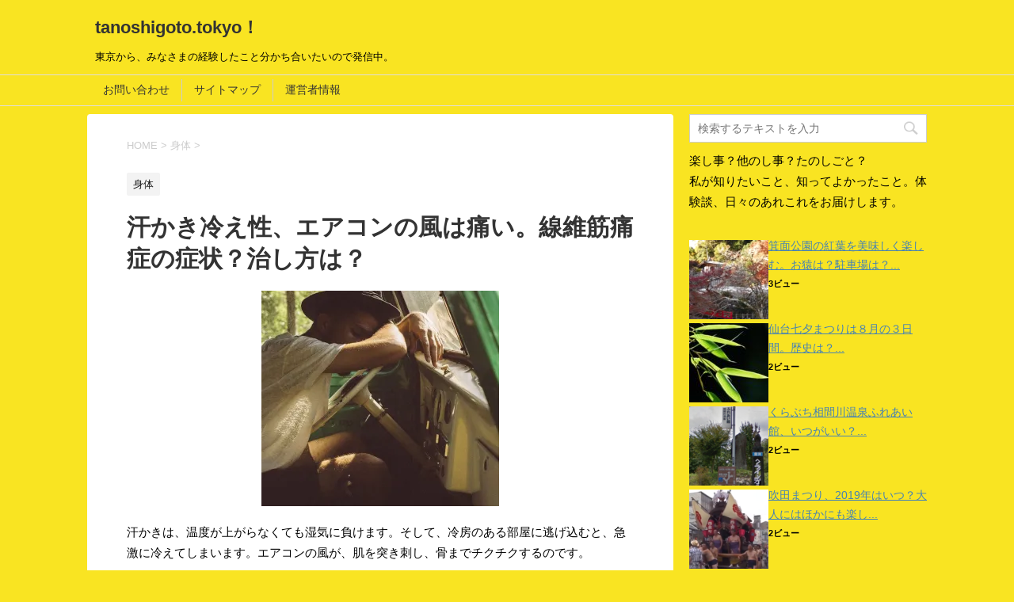

--- FILE ---
content_type: text/html; charset=UTF-8
request_url: http://tanoshigoto.tokyo/1363.html
body_size: 16723
content:
<!DOCTYPE html>
<!--[if lt IE 7]>
<html class="ie6" lang="ja"> <![endif]-->
<!--[if IE 7]>
<html class="i7" lang="ja"> <![endif]-->
<!--[if IE 8]>
<html class="ie" lang="ja"> <![endif]-->
<!--[if gt IE 8]><!-->
<html lang="ja">
	<!--<![endif]-->
	<head prefix="og: http://ogp.me/ns# fb: http://ogp.me/ns/fb# article: http://ogp.me/ns/article#">



<script async src="//pagead2.googlesyndication.com/pagead/js/adsbygoogle.js"></script>
<script>
  (adsbygoogle = window.adsbygoogle || []).push({
    google_ad_client: "ca-pub-7574545555099739",
    enable_page_level_ads: true
  });
</script>



		<meta charset="UTF-8" >
		<meta name="viewport" content="width=device-width,initial-scale=1.0,user-scalable=yes">
		<meta name="format-detection" content="telephone=no" >
		
		
		<link rel="alternate" type="application/rss+xml" title="tanoshigoto.tokyo！ RSS Feed" href="http://tanoshigoto.tokyo/feed" />
		<link rel="pingback" href="http://tanoshigoto.tokyo/xmlrpc.php" >
		<!--[if lt IE 9]>
		<script src="http://css3-mediaqueries-js.googlecode.com/svn/trunk/css3-mediaqueries.js"></script>
		<script src="http://tanoshigoto.tokyo/wp-content/themes/stinger8/js/html5shiv.js"></script>
		<![endif]-->
				<title>汗かき冷え性、エアコンの風は痛い。線維筋痛症の症状？治し方は？ | tanoshigoto.tokyo！</title>

<!-- All in One SEO Pack 2.3.12 by Michael Torbert of Semper Fi Web Design[1236,1301] -->
<meta name="description"  content="汗かきは、温度が上がらなくても湿気に負けます。そして、冷房のある部屋に逃げ込むと、急激に冷えてしまいます。エアコンの風が、肌を突き刺し、骨までチクチクするのです。 汗かきで冷え性、エアコンの風は痛い ピリピリ、シクシク、ツキツキどう表現していいのか分かりませんでした。それほど、痛いし煩わしいのです。業務が変" />

<meta name="keywords"  content="エアコンの風,痛い" />

<link rel="canonical" href="http://tanoshigoto.tokyo/1363.html" />
<!-- /all in one seo pack -->
<link rel='dns-prefetch' href='//s0.wp.com' />
<link rel='dns-prefetch' href='//ajax.googleapis.com' />
<link rel='dns-prefetch' href='//s.w.org' />
		<script type="text/javascript">
			window._wpemojiSettings = {"baseUrl":"https:\/\/s.w.org\/images\/core\/emoji\/2.3\/72x72\/","ext":".png","svgUrl":"https:\/\/s.w.org\/images\/core\/emoji\/2.3\/svg\/","svgExt":".svg","source":{"concatemoji":"http:\/\/tanoshigoto.tokyo\/wp-includes\/js\/wp-emoji-release.min.js?ver=4.8.25"}};
			!function(t,a,e){var r,i,n,o=a.createElement("canvas"),l=o.getContext&&o.getContext("2d");function c(t){var e=a.createElement("script");e.src=t,e.defer=e.type="text/javascript",a.getElementsByTagName("head")[0].appendChild(e)}for(n=Array("flag","emoji4"),e.supports={everything:!0,everythingExceptFlag:!0},i=0;i<n.length;i++)e.supports[n[i]]=function(t){var e,a=String.fromCharCode;if(!l||!l.fillText)return!1;switch(l.clearRect(0,0,o.width,o.height),l.textBaseline="top",l.font="600 32px Arial",t){case"flag":return(l.fillText(a(55356,56826,55356,56819),0,0),e=o.toDataURL(),l.clearRect(0,0,o.width,o.height),l.fillText(a(55356,56826,8203,55356,56819),0,0),e===o.toDataURL())?!1:(l.clearRect(0,0,o.width,o.height),l.fillText(a(55356,57332,56128,56423,56128,56418,56128,56421,56128,56430,56128,56423,56128,56447),0,0),e=o.toDataURL(),l.clearRect(0,0,o.width,o.height),l.fillText(a(55356,57332,8203,56128,56423,8203,56128,56418,8203,56128,56421,8203,56128,56430,8203,56128,56423,8203,56128,56447),0,0),e!==o.toDataURL());case"emoji4":return l.fillText(a(55358,56794,8205,9794,65039),0,0),e=o.toDataURL(),l.clearRect(0,0,o.width,o.height),l.fillText(a(55358,56794,8203,9794,65039),0,0),e!==o.toDataURL()}return!1}(n[i]),e.supports.everything=e.supports.everything&&e.supports[n[i]],"flag"!==n[i]&&(e.supports.everythingExceptFlag=e.supports.everythingExceptFlag&&e.supports[n[i]]);e.supports.everythingExceptFlag=e.supports.everythingExceptFlag&&!e.supports.flag,e.DOMReady=!1,e.readyCallback=function(){e.DOMReady=!0},e.supports.everything||(r=function(){e.readyCallback()},a.addEventListener?(a.addEventListener("DOMContentLoaded",r,!1),t.addEventListener("load",r,!1)):(t.attachEvent("onload",r),a.attachEvent("onreadystatechange",function(){"complete"===a.readyState&&e.readyCallback()})),(r=e.source||{}).concatemoji?c(r.concatemoji):r.wpemoji&&r.twemoji&&(c(r.twemoji),c(r.wpemoji)))}(window,document,window._wpemojiSettings);
		</script>
		<style type="text/css">
img.wp-smiley,
img.emoji {
	display: inline !important;
	border: none !important;
	box-shadow: none !important;
	height: 1em !important;
	width: 1em !important;
	margin: 0 .07em !important;
	vertical-align: -0.1em !important;
	background: none !important;
	padding: 0 !important;
}
</style>
<link rel='stylesheet' id='contact-form-7-css'  href='http://tanoshigoto.tokyo/wp-content/plugins/contact-form-7/includes/css/styles.css?ver=4.7' type='text/css' media='all' />
<link rel='stylesheet' id='wordpress-popular-posts-css-css'  href='http://tanoshigoto.tokyo/wp-content/plugins/wordpress-popular-posts/public/css/wpp.css?ver=4.0.0' type='text/css' media='all' />
<link rel='stylesheet' id='quads-styles-css'  href='http://tanoshigoto.tokyo/wp-content/plugins/quick-adsense-reloaded/assets/css/quads.css?ver=1.5.1' type='text/css' media='all' />
<link rel='stylesheet' id='normalize-css'  href='http://tanoshigoto.tokyo/wp-content/themes/stinger8/css/normalize.css?ver=1.5.9' type='text/css' media='all' />
<link rel='stylesheet' id='font-awesome-css'  href='http://tanoshigoto.tokyo/wp-content/themes/stinger8/css/fontawesome/css/font-awesome.min.css?ver=4.5.0' type='text/css' media='all' />
<link rel='stylesheet' id='style-css'  href='http://tanoshigoto.tokyo/wp-content/themes/stinger8/style.css?ver=4.8.25' type='text/css' media='all' />
<link rel='stylesheet' id='social-logos-css'  href='http://tanoshigoto.tokyo/wp-content/plugins/jetpack/_inc/social-logos/social-logos.min.css?ver=1' type='text/css' media='all' />
<link rel='stylesheet' id='jetpack_css-css'  href='http://tanoshigoto.tokyo/wp-content/plugins/jetpack/css/jetpack.css?ver=4.7.4' type='text/css' media='all' />
<script type='text/javascript' src='//ajax.googleapis.com/ajax/libs/jquery/1.11.3/jquery.min.js?ver=1.11.3'></script>
<script type='text/javascript'>
/* <![CDATA[ */
var related_posts_js_options = {"post_heading":"h4"};
/* ]]> */
</script>
<script type='text/javascript' src='http://tanoshigoto.tokyo/wp-content/plugins/jetpack/modules/related-posts/related-posts.js?ver=20150408'></script>
<script type='text/javascript'>
/* <![CDATA[ */
var wpp_params = {"sampling_active":"","sampling_rate":"100","ajax_url":"http:\/\/tanoshigoto.tokyo\/wp-admin\/admin-ajax.php","action":"update_views_ajax","ID":"1363","token":"eefeadde89"};
/* ]]> */
</script>
<script type='text/javascript' src='http://tanoshigoto.tokyo/wp-content/plugins/wordpress-popular-posts/public/js/tracking.js?ver=4.0.0'></script>
<link rel='https://api.w.org/' href='http://tanoshigoto.tokyo/wp-json/' />
<link rel='shortlink' href='http://wp.me/p8uXVh-lZ' />
<link rel="alternate" type="application/json+oembed" href="http://tanoshigoto.tokyo/wp-json/oembed/1.0/embed?url=http%3A%2F%2Ftanoshigoto.tokyo%2F1363.html" />
<link rel="alternate" type="text/xml+oembed" href="http://tanoshigoto.tokyo/wp-json/oembed/1.0/embed?url=http%3A%2F%2Ftanoshigoto.tokyo%2F1363.html&#038;format=xml" />

<link rel='dns-prefetch' href='//v0.wordpress.com'>
<link rel='dns-prefetch' href='//i0.wp.com'>
<link rel='dns-prefetch' href='//i1.wp.com'>
<link rel='dns-prefetch' href='//i2.wp.com'>
<style type='text/css'>img#wpstats{display:none}</style><style type="text/css" id="custom-background-css">
body.custom-background { background-color: #f9e422; }
</style>

<!-- Jetpack Open Graph Tags -->
<meta property="og:type" content="article" />
<meta property="og:title" content="汗かき冷え性、エアコンの風は痛い。線維筋痛症の症状？治し方は？" />
<meta property="og:url" content="http://tanoshigoto.tokyo/1363.html" />
<meta property="og:description" content="汗かきは、温度が上がらなくても湿気に負けます。そして、冷房のある部屋に逃げ込むと、急激に冷えてしまいます。エア&hellip;" />
<meta property="article:published_time" content="2017-08-22T19:04:37+00:00" />
<meta property="article:modified_time" content="2018-08-31T13:02:20+00:00" />
<meta property="og:site_name" content="tanoshigoto.tokyo！" />
<meta property="og:image" content="https://i0.wp.com/tanoshigoto.tokyo/wp-content/uploads/2017/08/ceiling-fan-571309_640-e1503392479698.jpg?fit=443%2C409" />
<meta property="og:image:width" content="443" />
<meta property="og:image:height" content="409" />
<meta property="og:locale" content="ja_JP" />
<meta name="twitter:image" content="https://i0.wp.com/tanoshigoto.tokyo/wp-content/uploads/2017/08/ceiling-fan-571309_640-e1503392479698.jpg?fit=443%2C409&#038;w=640" />
<meta name="twitter:card" content="summary_large_image" />
<link rel="icon" href="https://i0.wp.com/tanoshigoto.tokyo/wp-content/uploads/2017/03/cropped-cropped-japan-343444_1920-e1490628847176-2-e1493892748188.jpg?fit=32%2C32" sizes="32x32" />
<link rel="icon" href="https://i0.wp.com/tanoshigoto.tokyo/wp-content/uploads/2017/03/cropped-cropped-japan-343444_1920-e1490628847176-2-e1493892748188.jpg?fit=192%2C192" sizes="192x192" />
<link rel="apple-touch-icon-precomposed" href="https://i0.wp.com/tanoshigoto.tokyo/wp-content/uploads/2017/03/cropped-cropped-japan-343444_1920-e1490628847176-2-e1493892748188.jpg?fit=180%2C180" />
<meta name="msapplication-TileImage" content="https://i0.wp.com/tanoshigoto.tokyo/wp-content/uploads/2017/03/cropped-cropped-japan-343444_1920-e1490628847176-2-e1493892748188.jpg?fit=270%2C270" />
			<style type="text/css" id="wp-custom-css">
				/*
ここに独自の CSS を追加することができます。

詳しくは上のヘルプアイコンをクリックしてください。
*/


			</style>
			</head>
	<body class="post-template-default single single-post postid-1363 single-format-standard custom-background" >
			<div id="st-ami">
				<div id="wrapper">
				<div id="wrapper-in">
					<header>
						<div id="headbox-bg">
							<div class="clearfix" id="headbox">
								<nav id="s-navi" class="pcnone">
	<dl class="acordion">
		<dt class="trigger">
			<p><span class="op"><i class="fa fa-bars"></i></span></p>
		</dt>

		<dd class="acordion_tree">
									<div class="clear"></div>

		</dd>
	</dl>
</nav>
									<div id="header-l">
									<!-- ロゴ又はブログ名 -->
									<p class="sitename">
										<a href="http://tanoshigoto.tokyo/">
											tanoshigoto.tokyo！										</a>
									</p>
									<!-- ロゴ又はブログ名ここまで -->
									<!-- キャプション -->
																			<p class="descr">
											東京から、みなさまの経験したこと分かち合いたいので発信中。										</p>
																		</div><!-- /#header-l -->

							</div><!-- /#headbox-bg -->
						</div><!-- /#headbox clearfix -->

						<div id="gazou-wide">
										<div id="st-menubox">
			<div id="st-menuwide">
				<nav class="menu"><ul>
<li class="page_item page-item-10"><a href="http://tanoshigoto.tokyo/otoiwawse.html">お問い合わせ</a></li>
<li class="page_item page-item-160"><a href="http://tanoshigoto.tokyo/user_sitemap_tanoshigoto.html">サイトマップ</a></li>
<li class="page_item page-item-19"><a href="http://tanoshigoto.tokyo/19-2.html">運営者情報</a></li>
</ul></nav>
			</div>
		</div>
	
							
						</div>
						<!-- /gazou -->

					</header>
					<div id="content-w">
<div id="content" class="clearfix">
	<div id="contentInner">

		<div class="st-main">

			<!-- ぱんくず -->
			<section id="breadcrumb">
			<ol itemscope itemtype="http://schema.org/BreadcrumbList">
					 <li itemprop="itemListElement" itemscope
      itemtype="http://schema.org/ListItem"><a href="http://tanoshigoto.tokyo" itemprop="item"><span itemprop="name">HOME</span></a> > <meta itemprop="position" content="1" /></li>
									<li itemprop="itemListElement" itemscope
      itemtype="http://schema.org/ListItem"><a href="http://tanoshigoto.tokyo/category/%e8%ba%ab%e4%bd%93" itemprop="item">
					<span itemprop="name">身体</span> </a> &gt;<meta itemprop="position" content="2" /></li> 
							</ol>
			</section>
			<!--/ ぱんくず -->

			<div id="post-1363" class="st-post post-1363 post type-post status-publish format-standard has-post-thumbnail hentry category-760 tag-403 tag-94">
				<article>
					<!--ループ開始 -->
										
										<p class="st-catgroup">
					<a href="http://tanoshigoto.tokyo/category/%e8%ba%ab%e4%bd%93" title="View all posts in 身体" rel="category tag"><span class="catname st-catid760">身体</span></a>					</p>
									

					<h1 class="entry-title">汗かき冷え性、エアコンの風は痛い。線維筋痛症の症状？治し方は？</h1>

					<div class="blogbox">
						<p><span class="kdate">
													</span></p>
					</div>

					<div class="mainbox">
							<div class="entry-content">
								<p><img data-attachment-id="1366" data-permalink="http://tanoshigoto.tokyo/1363.html/people-2572172_1280" data-orig-file="https://i1.wp.com/tanoshigoto.tokyo/wp-content/uploads/2017/08/people-2572172_1280-e1503352737188.jpg?fit=793%2C720" data-orig-size="793,720" data-comments-opened="0" data-image-meta="{&quot;aperture&quot;:&quot;0&quot;,&quot;credit&quot;:&quot;&quot;,&quot;camera&quot;:&quot;&quot;,&quot;caption&quot;:&quot;&quot;,&quot;created_timestamp&quot;:&quot;0&quot;,&quot;copyright&quot;:&quot;&quot;,&quot;focal_length&quot;:&quot;0&quot;,&quot;iso&quot;:&quot;0&quot;,&quot;shutter_speed&quot;:&quot;0&quot;,&quot;title&quot;:&quot;&quot;,&quot;orientation&quot;:&quot;0&quot;}" data-image-title="people-2572172_1280" data-image-description="" data-medium-file="https://i1.wp.com/tanoshigoto.tokyo/wp-content/uploads/2017/08/people-2572172_1280-e1503352737188.jpg?fit=300%2C272" data-large-file="https://i1.wp.com/tanoshigoto.tokyo/wp-content/uploads/2017/08/people-2572172_1280-e1503352737188.jpg?fit=700%2C394" class="aligncenter size-medium wp-image-1366" src="https://i2.wp.com/tanoshigoto.tokyo/wp-content/uploads/2017/08/people-2572172_1280-e1503352737188-300x272.jpg?resize=300%2C272" alt="" srcset="https://i1.wp.com/tanoshigoto.tokyo/wp-content/uploads/2017/08/people-2572172_1280-e1503352737188.jpg?resize=300%2C272 300w, https://i1.wp.com/tanoshigoto.tokyo/wp-content/uploads/2017/08/people-2572172_1280-e1503352737188.jpg?resize=768%2C697 768w, https://i1.wp.com/tanoshigoto.tokyo/wp-content/uploads/2017/08/people-2572172_1280-e1503352737188.jpg?w=793 793w" sizes="(max-width: 300px) 100vw, 300px" data-recalc-dims="1" /></p>
<p>汗かきは、温度が上がらなくても湿気に負けます。そして、冷房のある部屋に逃げ込むと、急激に冷えてしまいます。エアコンの風が、肌を突き刺し、骨までチクチクするのです。</p>

<!-- WP QUADS Content Ad Plugin v. 1.5.1 -->
<div class="quads-location quads-ad3" id="quads-ad3" style="float:none;margin:0px 0 0px 0;text-align:center;">
スポンサーリンク<br/>
<script async src="//pagead2.googlesyndication.com/pagead/js/adsbygoogle.js"></script>
<!-- tanoshigoto.tokyo_moreタグ直下 -->
<ins class="adsbygoogle"
     style="display:block"
     data-ad-client="ca-pub-7574545555099739"
     data-ad-slot="8224677806"
     data-ad-format="auto"></ins>
<script>
(adsbygoogle = window.adsbygoogle || []).push({});
</script>
</div>

<h2>汗かきで冷え性、エアコンの風は痛い</h2>
<p>ピリピリ、シクシク、ツキツキどう表現していいのか分かりませんでした。それほど、痛いし煩わしいのです。業務が変わり、私は他の方との配置を考え席が変わることになりました。それは、風の当たる席なのです。座るとわかります。時折、ポストイットが揺れるほどです。</p>
<p>私は汗かきで冷え性なので、エアコンの風は敵です。それこそ、防寒・防具が必要なのです。ひざ掛けは必須ですが、厚手のカーディガンも絶対死守です。風が身体に当たって、痛いのです。</p>
<p>以前も、風邪の当たる席だったことがあり、私が敏感なのかと我慢していたのです。ですが、手の甲が痛いのです。エアコンの風が当たっているのはわかっていたのですが、まさか、ヒリヒリとこんなに刺すように痛いなんて思ってもいませんでした。</p>
<p>痛くなってしまうと、さすっても手袋してもそう簡単に治りません。表面温度がみるみる下がり、骨まで痛いのです。肌荒れしなかったので、病院に行かなかったのです。会社の方にもお願いをして席を変えていただくことを考えたのですが、移動できる場所がない。泣きそうでした。</p>
<p>クリーム塗ったり、手袋したりしても、改善されず、とても冷たいのに、ヒリヒリと痛くて。右左の手の甲の温度が確実に異なり、これは耐えられないと、病院に行ってみたのですが、「風に当たらないで」「席替えしてもらって」でした。移動先が見つからない私には何の解決法にもなりませんでした。</p>
<p>汗かきで冷え性だけれど、エアコンの風からどうにげるか。会社のエアコンはフル運転。とうとう耐え切れず、私は恥を忍んでやりました。厚手のカーディガンを頭から被り、カーディガンの腕を顔の前で結びました。まさに、ニカーブ。布を頭からかぶり、目だけが出てている状態でした。気持ちは、ブルカにしたいほどでした。ブルカは、目までもレースで覆われていて、ナウシカのクシャナが被る鎧のように覆われているのです。</p>
<!-- WP QUADS Content Ad Plugin v. 1.5.1 -->
<div class="quads-location quads-ad1" id="quads-ad1" style="float:none;margin:0px 0 0px 0;text-align:center;">
スポンサーリンク<br/>
<script async src="//pagead2.googlesyndication.com/pagead/js/adsbygoogle.js"></script>
<!-- tanoshigoto.tokyo_記事中 -->
<ins class="adsbygoogle"
     style="display:block"
     data-ad-client="ca-pub-7574545555099739"
     data-ad-slot="6747944606"
     data-ad-format="auto"></ins>
<script>
(adsbygoogle = window.adsbygoogle || []).push({});
</script>
</div>

<p>友人に心からの叫びを聞いてもらったら、「それって線維筋痛症じゃない？」と言われ、最近よく聞く未病に近い症状らしいのです。人によっては全身びりびりする方もいらっしゃるそうで、手の甲や腕、頬だけでよかった、と思いました。</p>
<p>&nbsp;</p>
<h2>線維筋痛症の症状は？治し方は？</h2>
<p>線維筋痛症を疑ったのですが、私は異なりました。私の場合は、エアコンが当たるその日だけの痛みで、エアコンの風が当たらなければ、ならないのです。</p>
<p>線維筋痛症の方の症状として、1週間以上の継続や痛みががある場合は、いたるところ、痛いそうなのです。たとえば、左右どちらか手に出たら、脚にも症状が出る、など。人によっては、首や胸、背中や肩までピリピリシクシクくるそうなんです。もうこれは、イライラしますね。</p>
<p>診断基準としては、3か月症状が継続すると線維筋痛症と診断されるとのことでした。私は、エアコンの風次第なので、線維筋痛症ではない、と言われ安心しました。</p>
<p>線維筋痛症は、疲労困憊される方が多いようです。痛みや疲れで思うように動けないし、動くと痛い、だから、動けないそうなんです。</p>
<p>線維筋痛症の原因は多種多様で、私のような風が触れることで発症したり、温度や湿度の変化はもちろん、音などの刺激でも発症するとは、なかなか原因さえつかめません。</p>
<p>&nbsp;</p>
<h2>線維筋痛症はどう予防する？</h2>
<p>予防としては、身体のバランスが乱れているのは事実なので、漢方など味方にされる方も多いそうです。私は適度な運動などでストレス発散していたので、線維筋痛症の痛みのツボに落ちなかったのかもしれません。</p>
<p>発症しやすい年齢も、中高年の特に女性に多いとのこと。それは、体力も落ち、バランスが崩れてくる時、まさに線維筋痛症がぴったりはまるといえるのでしょう。</p>
<p>どう治すかは、はやはり日頃からストレスを貯めないということだそうです。自律神経の乱れやホルモンバランスの乱れ、更年期障害、不定愁訴が起因と診断されることが多いのです。</p>
<p>&nbsp;</p>
<h2>まとめ</h2>
<p>線維筋痛症は、まさに、夏にはつらいのです。ホメオスタシスのお陰で私たちは生存していますが、便利なこの世の中、エアコンなどに頼ってしまうことも事実です。適度な運動に、適度な水分補給を忘れないように。自律神経も乱れやすい昨今、気をつけましょう。</p>
<div class="sharedaddy sd-sharing-enabled"><div class="robots-nocontent sd-block sd-social sd-social-icon sd-sharing"><h3 class="sd-title">共有:</h3><div class="sd-content"><ul><li class="share-twitter"><a rel="nofollow" data-shared="sharing-twitter-1363" class="share-twitter sd-button share-icon no-text" href="http://tanoshigoto.tokyo/1363.html?share=twitter" target="_blank" title="クリックして Twitter で共有"><span></span><span class="sharing-screen-reader-text">クリックして Twitter で共有 (新しいウィンドウで開きます)</span></a></li><li class="share-facebook"><a rel="nofollow" data-shared="sharing-facebook-1363" class="share-facebook sd-button share-icon no-text" href="http://tanoshigoto.tokyo/1363.html?share=facebook" target="_blank" title="Facebook で共有するにはクリックしてください"><span></span><span class="sharing-screen-reader-text">Facebook で共有するにはクリックしてください (新しいウィンドウで開きます)</span></a></li><li class="share-google-plus-1"><a rel="nofollow" data-shared="sharing-google-1363" class="share-google-plus-1 sd-button share-icon no-text" href="http://tanoshigoto.tokyo/1363.html?share=google-plus-1" target="_blank" title="クリックして Google+ で共有"><span></span><span class="sharing-screen-reader-text">クリックして Google+ で共有 (新しいウィンドウで開きます)</span></a></li><li class="share-end"></li></ul></div></div></div>
<!-- WP QUADS Content Ad Plugin v. 1.5.1 -->
<div class="quads-location quads-ad2" id="quads-ad2" style="float:none;margin:0px 0 0px 0;text-align:center;">
スポンサーリンク<br/>
<script async src="//pagead2.googlesyndication.com/pagead/js/adsbygoogle.js"></script>
<!-- tanoshigoto.tokyo_記事下 -->
<ins class="adsbygoogle"
     style="display:block"
     data-ad-client="ca-pub-7574545555099739"
     data-ad-slot="9701411003"
     data-ad-format="auto"></ins>
<script>
(adsbygoogle = window.adsbygoogle || []).push({});
</script>
</div>

<div style="font-size:0px;height:0px;line-height:0px;margin:0;padding:0;clear:both"></div>
<div id='jp-relatedposts' class='jp-relatedposts' >
	<h3 class="jp-relatedposts-headline"><em>関連</em></h3>
</div>							</div>
						<div class="adbox">

				
	
							
	</div>
		
							
					</div><!-- .mainboxここまで -->
	
							<div class="sns">
	<ul class="clearfix">
		<!--ツイートボタン-->
		<li class="twitter"> 
		<a onclick="window.open('//twitter.com/intent/tweet?url=http%3A%2F%2Ftanoshigoto.tokyo%2F1363.html&text=%E6%B1%97%E3%81%8B%E3%81%8D%E5%86%B7%E3%81%88%E6%80%A7%E3%80%81%E3%82%A8%E3%82%A2%E3%82%B3%E3%83%B3%E3%81%AE%E9%A2%A8%E3%81%AF%E7%97%9B%E3%81%84%E3%80%82%E7%B7%9A%E7%B6%AD%E7%AD%8B%E7%97%9B%E7%97%87%E3%81%AE%E7%97%87%E7%8A%B6%EF%BC%9F%E6%B2%BB%E3%81%97%E6%96%B9%E3%81%AF%EF%BC%9F&tw_p=tweetbutton', '', 'width=500,height=450'); return false;"><i class="fa fa-twitter"></i><span class="snstext " >Twitter</span></a>
		</li>

		<!--Facebookボタン-->      
		<li class="facebook">
		<a href="//www.facebook.com/sharer.php?src=bm&u=http%3A%2F%2Ftanoshigoto.tokyo%2F1363.html&t=%E6%B1%97%E3%81%8B%E3%81%8D%E5%86%B7%E3%81%88%E6%80%A7%E3%80%81%E3%82%A8%E3%82%A2%E3%82%B3%E3%83%B3%E3%81%AE%E9%A2%A8%E3%81%AF%E7%97%9B%E3%81%84%E3%80%82%E7%B7%9A%E7%B6%AD%E7%AD%8B%E7%97%9B%E7%97%87%E3%81%AE%E7%97%87%E7%8A%B6%EF%BC%9F%E6%B2%BB%E3%81%97%E6%96%B9%E3%81%AF%EF%BC%9F" target="_blank"><i class="fa fa-facebook"></i><span class="snstext " >Facebook</span>
		</a>
		</li>

		<!--Google+1ボタン-->
		<li class="googleplus">
		<a href="https://plus.google.com/share?url=http%3A%2F%2Ftanoshigoto.tokyo%2F1363.html" target="_blank"><i class="fa fa-google-plus"></i><span class="snstext " >Google+</span></a>
		</li>

		<!--ポケットボタン-->      
		<li class="pocket">
		<a onclick="window.open('//getpocket.com/edit?url=http%3A%2F%2Ftanoshigoto.tokyo%2F1363.html&title=%E6%B1%97%E3%81%8B%E3%81%8D%E5%86%B7%E3%81%88%E6%80%A7%E3%80%81%E3%82%A8%E3%82%A2%E3%82%B3%E3%83%B3%E3%81%AE%E9%A2%A8%E3%81%AF%E7%97%9B%E3%81%84%E3%80%82%E7%B7%9A%E7%B6%AD%E7%AD%8B%E7%97%9B%E7%97%87%E3%81%AE%E7%97%87%E7%8A%B6%EF%BC%9F%E6%B2%BB%E3%81%97%E6%96%B9%E3%81%AF%EF%BC%9F', '', 'width=500,height=350'); return false;"><i class="fa fa-get-pocket"></i><span class="snstext " >Pocket</span></a></li>

		<!--はてブボタン-->  
		<li class="hatebu">       
			<a href="//b.hatena.ne.jp/entry/http://tanoshigoto.tokyo/1363.html" class="hatena-bookmark-button" data-hatena-bookmark-layout="simple" title="汗かき冷え性、エアコンの風は痛い。線維筋痛症の症状？治し方は？"><span style="font-weight:bold" class="fa-hatena">B!</span><span class="snstext " >はてブ</span>
			</a><script type="text/javascript" src="//b.st-hatena.com/js/bookmark_button.js" charset="utf-8" async="async"></script>

		</li>

		<!--LINEボタン-->   
		<li class="line">
		<a href="//line.me/R/msg/text/?%E6%B1%97%E3%81%8B%E3%81%8D%E5%86%B7%E3%81%88%E6%80%A7%E3%80%81%E3%82%A8%E3%82%A2%E3%82%B3%E3%83%B3%E3%81%AE%E9%A2%A8%E3%81%AF%E7%97%9B%E3%81%84%E3%80%82%E7%B7%9A%E7%B6%AD%E7%AD%8B%E7%97%9B%E7%97%87%E3%81%AE%E7%97%87%E7%8A%B6%EF%BC%9F%E6%B2%BB%E3%81%97%E6%96%B9%E3%81%AF%EF%BC%9F%0Ahttp%3A%2F%2Ftanoshigoto.tokyo%2F1363.html" target="_blank"><i class="fa fa-comment" aria-hidden="true"></i><span class="snstext" >LINE</span></a>
		</li>     
	</ul>

	</div> 

						<p class="tagst">
							<i class="fa fa-folder-open-o" aria-hidden="true"></i>-<a href="http://tanoshigoto.tokyo/category/%e8%ba%ab%e4%bd%93" rel="category tag">身体</a><br/>
							<i class="fa fa-tags"></i>-<a href="http://tanoshigoto.tokyo/tag/%e3%82%a8%e3%82%a2%e3%82%b3%e3%83%b3%e3%81%ae%e9%a2%a8" rel="tag">エアコンの風</a>, <a href="http://tanoshigoto.tokyo/tag/%e7%97%9b%e3%81%84" rel="tag">痛い</a>						</p>

                                        

										<!--ループ終了-->
			</article>

					<div class="st-aside">

						
						<!--関連記事-->
						<p class="point"><span class="point-in">関連記事</span></p>
<div class="kanren">
							<dl class="clearfix">
				<dt><a href="http://tanoshigoto.tokyo/591.html">
													<img width="150" height="150" src="https://i1.wp.com/tanoshigoto.tokyo/wp-content/uploads/2017/05/animals-1010643_1920-e1495751680599.jpg?resize=150%2C150" class="attachment-thumbnail size-thumbnail wp-post-image" alt="" srcset="https://i1.wp.com/tanoshigoto.tokyo/wp-content/uploads/2017/05/animals-1010643_1920-e1495751680599.jpg?resize=150%2C150 150w, https://i1.wp.com/tanoshigoto.tokyo/wp-content/uploads/2017/05/animals-1010643_1920-e1495751680599.jpg?resize=100%2C100 100w, https://i1.wp.com/tanoshigoto.tokyo/wp-content/uploads/2017/05/animals-1010643_1920-e1495751680599.jpg?zoom=2&amp;resize=150%2C150 300w, https://i1.wp.com/tanoshigoto.tokyo/wp-content/uploads/2017/05/animals-1010643_1920-e1495751680599.jpg?zoom=3&amp;resize=150%2C150 450w" sizes="(max-width: 150px) 100vw, 150px" data-attachment-id="620" data-permalink="http://tanoshigoto.tokyo/591.html/animals-1010643_1920" data-orig-file="https://i1.wp.com/tanoshigoto.tokyo/wp-content/uploads/2017/05/animals-1010643_1920-e1495751680599.jpg?fit=1382%2C1280" data-orig-size="1382,1280" data-comments-opened="0" data-image-meta="{&quot;aperture&quot;:&quot;0&quot;,&quot;credit&quot;:&quot;&quot;,&quot;camera&quot;:&quot;&quot;,&quot;caption&quot;:&quot;&quot;,&quot;created_timestamp&quot;:&quot;0&quot;,&quot;copyright&quot;:&quot;&quot;,&quot;focal_length&quot;:&quot;0&quot;,&quot;iso&quot;:&quot;0&quot;,&quot;shutter_speed&quot;:&quot;0&quot;,&quot;title&quot;:&quot;&quot;,&quot;orientation&quot;:&quot;0&quot;}" data-image-title="animals-1010643_1920" data-image-description="" data-medium-file="https://i1.wp.com/tanoshigoto.tokyo/wp-content/uploads/2017/05/animals-1010643_1920-e1495751680599.jpg?fit=300%2C278" data-large-file="https://i1.wp.com/tanoshigoto.tokyo/wp-content/uploads/2017/05/animals-1010643_1920-e1495751680599.jpg?fit=700%2C648" />											</a></dt>
				<dd>
					<p class="kanren-t"><a href="http://tanoshigoto.tokyo/591.html">
							汗かきの冷え対策　どうしていますか？　冬でも夏でも						</a></p>

					<div class="smanone2">
						<p>&nbsp; スポンサーリンク 汗をかくのに冷え症に悩んでいる方へ、と女性が答えてくださいました。 スポンサーリンク 関連</p>
<div class="sharedaddy sd-sharing-enabled"><div class="robots-nocontent sd-block sd-social sd-social-icon sd-sharing"><h3 class="sd-title">共有:</h3><div class="sd-content"><ul><li class="share-twitter"><a rel="nofollow" data-shared="sharing-twitter-591" class="share-twitter sd-button share-icon no-text" href="http://tanoshigoto.tokyo/591.html?share=twitter" target="_blank" title="クリックして Twitter で共有"><span></span><span class="sharing-screen-reader-text">クリックして Twitter で共有 (新しいウィンドウで開きます)</span></a></li><li class="share-facebook"><a rel="nofollow" data-shared="sharing-facebook-591" class="share-facebook sd-button share-icon no-text" href="http://tanoshigoto.tokyo/591.html?share=facebook" target="_blank" title="Facebook で共有するにはクリックしてください"><span></span><span class="sharing-screen-reader-text">Facebook で共有するにはクリックしてください (新しいウィンドウで開きます)</span></a></li><li class="share-google-plus-1"><a rel="nofollow" data-shared="sharing-google-591" class="share-google-plus-1 sd-button share-icon no-text" href="http://tanoshigoto.tokyo/591.html?share=google-plus-1" target="_blank" title="クリックして Google+ で共有"><span></span><span class="sharing-screen-reader-text">クリックして Google+ で共有 (新しいウィンドウで開きます)</span></a></li><li class="share-end"></li></ul></div></div></div>					</div>
				</dd>
			</dl>
					<dl class="clearfix">
				<dt><a href="http://tanoshigoto.tokyo/702.html">
													<img width="150" height="150" src="https://i1.wp.com/tanoshigoto.tokyo/wp-content/uploads/2017/05/animals-1010643_1920-e1495751680599.jpg?resize=150%2C150" class="attachment-thumbnail size-thumbnail wp-post-image" alt="" srcset="https://i1.wp.com/tanoshigoto.tokyo/wp-content/uploads/2017/05/animals-1010643_1920-e1495751680599.jpg?resize=150%2C150 150w, https://i1.wp.com/tanoshigoto.tokyo/wp-content/uploads/2017/05/animals-1010643_1920-e1495751680599.jpg?resize=100%2C100 100w, https://i1.wp.com/tanoshigoto.tokyo/wp-content/uploads/2017/05/animals-1010643_1920-e1495751680599.jpg?zoom=2&amp;resize=150%2C150 300w, https://i1.wp.com/tanoshigoto.tokyo/wp-content/uploads/2017/05/animals-1010643_1920-e1495751680599.jpg?zoom=3&amp;resize=150%2C150 450w" sizes="(max-width: 150px) 100vw, 150px" data-attachment-id="620" data-permalink="http://tanoshigoto.tokyo/591.html/animals-1010643_1920" data-orig-file="https://i1.wp.com/tanoshigoto.tokyo/wp-content/uploads/2017/05/animals-1010643_1920-e1495751680599.jpg?fit=1382%2C1280" data-orig-size="1382,1280" data-comments-opened="0" data-image-meta="{&quot;aperture&quot;:&quot;0&quot;,&quot;credit&quot;:&quot;&quot;,&quot;camera&quot;:&quot;&quot;,&quot;caption&quot;:&quot;&quot;,&quot;created_timestamp&quot;:&quot;0&quot;,&quot;copyright&quot;:&quot;&quot;,&quot;focal_length&quot;:&quot;0&quot;,&quot;iso&quot;:&quot;0&quot;,&quot;shutter_speed&quot;:&quot;0&quot;,&quot;title&quot;:&quot;&quot;,&quot;orientation&quot;:&quot;0&quot;}" data-image-title="animals-1010643_1920" data-image-description="" data-medium-file="https://i1.wp.com/tanoshigoto.tokyo/wp-content/uploads/2017/05/animals-1010643_1920-e1495751680599.jpg?fit=300%2C278" data-large-file="https://i1.wp.com/tanoshigoto.tokyo/wp-content/uploads/2017/05/animals-1010643_1920-e1495751680599.jpg?fit=700%2C648" />											</a></dt>
				<dd>
					<p class="kanren-t"><a href="http://tanoshigoto.tokyo/702.html">
							汗かきで冷え性な私の対処法						</a></p>

					<div class="smanone2">
						<p>&nbsp; スポンサーリンク 20歳代の専門学生です。私は暑がりであり寒がりなので、汗をいっぱいかいては寒いというわがままな体なので苦労しています。汗をかくのに冷え症に悩んでいる方へ、私の対処法をお &#8230; </p>
<div class="sharedaddy sd-sharing-enabled"><div class="robots-nocontent sd-block sd-social sd-social-icon sd-sharing"><h3 class="sd-title">共有:</h3><div class="sd-content"><ul><li class="share-twitter"><a rel="nofollow" data-shared="sharing-twitter-702" class="share-twitter sd-button share-icon no-text" href="http://tanoshigoto.tokyo/702.html?share=twitter" target="_blank" title="クリックして Twitter で共有"><span></span><span class="sharing-screen-reader-text">クリックして Twitter で共有 (新しいウィンドウで開きます)</span></a></li><li class="share-facebook"><a rel="nofollow" data-shared="sharing-facebook-702" class="share-facebook sd-button share-icon no-text" href="http://tanoshigoto.tokyo/702.html?share=facebook" target="_blank" title="Facebook で共有するにはクリックしてください"><span></span><span class="sharing-screen-reader-text">Facebook で共有するにはクリックしてください (新しいウィンドウで開きます)</span></a></li><li class="share-google-plus-1"><a rel="nofollow" data-shared="sharing-google-702" class="share-google-plus-1 sd-button share-icon no-text" href="http://tanoshigoto.tokyo/702.html?share=google-plus-1" target="_blank" title="クリックして Google+ で共有"><span></span><span class="sharing-screen-reader-text">クリックして Google+ で共有 (新しいウィンドウで開きます)</span></a></li><li class="share-end"></li></ul></div></div></div>					</div>
				</dd>
			</dl>
					<dl class="clearfix">
				<dt><a href="http://tanoshigoto.tokyo/807.html">
													<img width="150" height="150" src="https://i0.wp.com/tanoshigoto.tokyo/wp-content/uploads/2017/06/2825190-e1497479117688.jpg?resize=150%2C150" class="attachment-thumbnail size-thumbnail wp-post-image" alt="" srcset="https://i0.wp.com/tanoshigoto.tokyo/wp-content/uploads/2017/06/2825190-e1497479117688.jpg?w=369 369w, https://i0.wp.com/tanoshigoto.tokyo/wp-content/uploads/2017/06/2825190-e1497479117688.jpg?resize=150%2C150 150w, https://i0.wp.com/tanoshigoto.tokyo/wp-content/uploads/2017/06/2825190-e1497479117688.jpg?resize=300%2C300 300w, https://i0.wp.com/tanoshigoto.tokyo/wp-content/uploads/2017/06/2825190-e1497479117688.jpg?resize=100%2C100 100w" sizes="(max-width: 150px) 100vw, 150px" data-attachment-id="820" data-permalink="http://tanoshigoto.tokyo/810.html/attachment/2825190" data-orig-file="https://i0.wp.com/tanoshigoto.tokyo/wp-content/uploads/2017/06/2825190-e1497479117688.jpg?fit=369%2C369" data-orig-size="369,369" data-comments-opened="0" data-image-meta="{&quot;aperture&quot;:&quot;0&quot;,&quot;credit&quot;:&quot;&quot;,&quot;camera&quot;:&quot;&quot;,&quot;caption&quot;:&quot;&quot;,&quot;created_timestamp&quot;:&quot;0&quot;,&quot;copyright&quot;:&quot;&quot;,&quot;focal_length&quot;:&quot;0&quot;,&quot;iso&quot;:&quot;0&quot;,&quot;shutter_speed&quot;:&quot;0&quot;,&quot;title&quot;:&quot;&quot;,&quot;orientation&quot;:&quot;0&quot;}" data-image-title="2825190" data-image-description="" data-medium-file="https://i0.wp.com/tanoshigoto.tokyo/wp-content/uploads/2017/06/2825190-e1497479117688.jpg?fit=300%2C300" data-large-file="https://i0.wp.com/tanoshigoto.tokyo/wp-content/uploads/2017/06/2825190-e1497479117688.jpg?fit=369%2C369" />											</a></dt>
				<dd>
					<p class="kanren-t"><a href="http://tanoshigoto.tokyo/807.html">
							気圧の変化でだるい、大人も子供も。そういう時は、どうしますか？						</a></p>

					<div class="smanone2">
						<p>スポンサーリンク お子様の気圧の変化、どうにか助けてあげたいですよね。自分の時、子供の時どう考えるか、教えてくださいました。Bさんの場合。 スポンサーリンク 関連</p>
<div class="sharedaddy sd-sharing-enabled"><div class="robots-nocontent sd-block sd-social sd-social-icon sd-sharing"><h3 class="sd-title">共有:</h3><div class="sd-content"><ul><li class="share-twitter"><a rel="nofollow" data-shared="sharing-twitter-807" class="share-twitter sd-button share-icon no-text" href="http://tanoshigoto.tokyo/807.html?share=twitter" target="_blank" title="クリックして Twitter で共有"><span></span><span class="sharing-screen-reader-text">クリックして Twitter で共有 (新しいウィンドウで開きます)</span></a></li><li class="share-facebook"><a rel="nofollow" data-shared="sharing-facebook-807" class="share-facebook sd-button share-icon no-text" href="http://tanoshigoto.tokyo/807.html?share=facebook" target="_blank" title="Facebook で共有するにはクリックしてください"><span></span><span class="sharing-screen-reader-text">Facebook で共有するにはクリックしてください (新しいウィンドウで開きます)</span></a></li><li class="share-google-plus-1"><a rel="nofollow" data-shared="sharing-google-807" class="share-google-plus-1 sd-button share-icon no-text" href="http://tanoshigoto.tokyo/807.html?share=google-plus-1" target="_blank" title="クリックして Google+ で共有"><span></span><span class="sharing-screen-reader-text">クリックして Google+ で共有 (新しいウィンドウで開きます)</span></a></li><li class="share-end"></li></ul></div></div></div>					</div>
				</dd>
			</dl>
					<dl class="clearfix">
				<dt><a href="http://tanoshigoto.tokyo/1085.html">
													<img width="150" height="150" src="https://i0.wp.com/tanoshigoto.tokyo/wp-content/uploads/2017/05/swim-422546_1920-e1499838071745.jpg?resize=150%2C150" class="attachment-thumbnail size-thumbnail wp-post-image" alt="" srcset="https://i0.wp.com/tanoshigoto.tokyo/wp-content/uploads/2017/05/swim-422546_1920-e1499838071745.jpg?resize=150%2C150 150w, https://i0.wp.com/tanoshigoto.tokyo/wp-content/uploads/2017/05/swim-422546_1920-e1499838071745.jpg?resize=100%2C100 100w, https://i0.wp.com/tanoshigoto.tokyo/wp-content/uploads/2017/05/swim-422546_1920-e1499838071745.jpg?zoom=2&amp;resize=150%2C150 300w, https://i0.wp.com/tanoshigoto.tokyo/wp-content/uploads/2017/05/swim-422546_1920-e1499838071745.jpg?zoom=3&amp;resize=150%2C150 450w" sizes="(max-width: 150px) 100vw, 150px" data-attachment-id="413" data-permalink="http://tanoshigoto.tokyo/411.html/swim-422546_1920" data-orig-file="https://i0.wp.com/tanoshigoto.tokyo/wp-content/uploads/2017/05/swim-422546_1920-e1499838071745.jpg?fit=1569%2C1440" data-orig-size="1569,1440" data-comments-opened="0" data-image-meta="{&quot;aperture&quot;:&quot;0&quot;,&quot;credit&quot;:&quot;&quot;,&quot;camera&quot;:&quot;&quot;,&quot;caption&quot;:&quot;&quot;,&quot;created_timestamp&quot;:&quot;0&quot;,&quot;copyright&quot;:&quot;&quot;,&quot;focal_length&quot;:&quot;0&quot;,&quot;iso&quot;:&quot;0&quot;,&quot;shutter_speed&quot;:&quot;0&quot;,&quot;title&quot;:&quot;&quot;,&quot;orientation&quot;:&quot;0&quot;}" data-image-title="swim-422546_1920" data-image-description="" data-medium-file="https://i0.wp.com/tanoshigoto.tokyo/wp-content/uploads/2017/05/swim-422546_1920-e1499838071745.jpg?fit=300%2C275" data-large-file="https://i0.wp.com/tanoshigoto.tokyo/wp-content/uploads/2017/05/swim-422546_1920-e1499838071745.jpg?fit=700%2C643" />											</a></dt>
				<dd>
					<p class="kanren-t"><a href="http://tanoshigoto.tokyo/1085.html">
							夏バテかしら？症状は？どうやって治す？対策は？						</a></p>

					<div class="smanone2">
						<p>スポンサーリンク 暑くて、だるくてやる気が起きない。休日は家でまったりしたい。たまにの待ったりなら良いですが、お出かけの予定もキャンセルしちゃいたいくらいになったら、それは夏バテかもしれません。 スポ &#8230; </p>
<div class="sharedaddy sd-sharing-enabled"><div class="robots-nocontent sd-block sd-social sd-social-icon sd-sharing"><h3 class="sd-title">共有:</h3><div class="sd-content"><ul><li class="share-twitter"><a rel="nofollow" data-shared="sharing-twitter-1085" class="share-twitter sd-button share-icon no-text" href="http://tanoshigoto.tokyo/1085.html?share=twitter" target="_blank" title="クリックして Twitter で共有"><span></span><span class="sharing-screen-reader-text">クリックして Twitter で共有 (新しいウィンドウで開きます)</span></a></li><li class="share-facebook"><a rel="nofollow" data-shared="sharing-facebook-1085" class="share-facebook sd-button share-icon no-text" href="http://tanoshigoto.tokyo/1085.html?share=facebook" target="_blank" title="Facebook で共有するにはクリックしてください"><span></span><span class="sharing-screen-reader-text">Facebook で共有するにはクリックしてください (新しいウィンドウで開きます)</span></a></li><li class="share-google-plus-1"><a rel="nofollow" data-shared="sharing-google-1085" class="share-google-plus-1 sd-button share-icon no-text" href="http://tanoshigoto.tokyo/1085.html?share=google-plus-1" target="_blank" title="クリックして Google+ で共有"><span></span><span class="sharing-screen-reader-text">クリックして Google+ で共有 (新しいウィンドウで開きます)</span></a></li><li class="share-end"></li></ul></div></div></div>					</div>
				</dd>
			</dl>
					<dl class="clearfix">
				<dt><a href="http://tanoshigoto.tokyo/705.html">
													<img width="150" height="150" src="https://i1.wp.com/tanoshigoto.tokyo/wp-content/uploads/2017/05/animals-1010643_1920-e1495751680599.jpg?resize=150%2C150" class="attachment-thumbnail size-thumbnail wp-post-image" alt="" srcset="https://i1.wp.com/tanoshigoto.tokyo/wp-content/uploads/2017/05/animals-1010643_1920-e1495751680599.jpg?resize=150%2C150 150w, https://i1.wp.com/tanoshigoto.tokyo/wp-content/uploads/2017/05/animals-1010643_1920-e1495751680599.jpg?resize=100%2C100 100w, https://i1.wp.com/tanoshigoto.tokyo/wp-content/uploads/2017/05/animals-1010643_1920-e1495751680599.jpg?zoom=2&amp;resize=150%2C150 300w, https://i1.wp.com/tanoshigoto.tokyo/wp-content/uploads/2017/05/animals-1010643_1920-e1495751680599.jpg?zoom=3&amp;resize=150%2C150 450w" sizes="(max-width: 150px) 100vw, 150px" data-attachment-id="620" data-permalink="http://tanoshigoto.tokyo/591.html/animals-1010643_1920" data-orig-file="https://i1.wp.com/tanoshigoto.tokyo/wp-content/uploads/2017/05/animals-1010643_1920-e1495751680599.jpg?fit=1382%2C1280" data-orig-size="1382,1280" data-comments-opened="0" data-image-meta="{&quot;aperture&quot;:&quot;0&quot;,&quot;credit&quot;:&quot;&quot;,&quot;camera&quot;:&quot;&quot;,&quot;caption&quot;:&quot;&quot;,&quot;created_timestamp&quot;:&quot;0&quot;,&quot;copyright&quot;:&quot;&quot;,&quot;focal_length&quot;:&quot;0&quot;,&quot;iso&quot;:&quot;0&quot;,&quot;shutter_speed&quot;:&quot;0&quot;,&quot;title&quot;:&quot;&quot;,&quot;orientation&quot;:&quot;0&quot;}" data-image-title="animals-1010643_1920" data-image-description="" data-medium-file="https://i1.wp.com/tanoshigoto.tokyo/wp-content/uploads/2017/05/animals-1010643_1920-e1495751680599.jpg?fit=300%2C278" data-large-file="https://i1.wp.com/tanoshigoto.tokyo/wp-content/uploads/2017/05/animals-1010643_1920-e1495751680599.jpg?fit=700%2C648" />											</a></dt>
				<dd>
					<p class="kanren-t"><a href="http://tanoshigoto.tokyo/705.html">
							汗かき対策にミョウバン水。冷え性対策にはショウガを味方にする。						</a></p>

					<div class="smanone2">
						<p>汗っかきで冷え性という体質の人は沢山いると思いますが、どのように対策を立てればいいのか分かりづらい症状ですよね。私も、汗をかきすぎて、TシャツたYシャツの脇の下の部分が目立ってしまい、腕を上に上げるの &#8230; </p>
<div class="sharedaddy sd-sharing-enabled"><div class="robots-nocontent sd-block sd-social sd-social-icon sd-sharing"><h3 class="sd-title">共有:</h3><div class="sd-content"><ul><li class="share-twitter"><a rel="nofollow" data-shared="sharing-twitter-705" class="share-twitter sd-button share-icon no-text" href="http://tanoshigoto.tokyo/705.html?share=twitter" target="_blank" title="クリックして Twitter で共有"><span></span><span class="sharing-screen-reader-text">クリックして Twitter で共有 (新しいウィンドウで開きます)</span></a></li><li class="share-facebook"><a rel="nofollow" data-shared="sharing-facebook-705" class="share-facebook sd-button share-icon no-text" href="http://tanoshigoto.tokyo/705.html?share=facebook" target="_blank" title="Facebook で共有するにはクリックしてください"><span></span><span class="sharing-screen-reader-text">Facebook で共有するにはクリックしてください (新しいウィンドウで開きます)</span></a></li><li class="share-google-plus-1"><a rel="nofollow" data-shared="sharing-google-705" class="share-google-plus-1 sd-button share-icon no-text" href="http://tanoshigoto.tokyo/705.html?share=google-plus-1" target="_blank" title="クリックして Google+ で共有"><span></span><span class="sharing-screen-reader-text">クリックして Google+ で共有 (新しいウィンドウで開きます)</span></a></li><li class="share-end"></li></ul></div></div></div>					</div>
				</dd>
			</dl>
				</div>
						<!--ページナビ-->
						<div class="p-navi clearfix">
							<dl>
																	<dt>PREV</dt>
									<dd>
										<a href="http://tanoshigoto.tokyo/1328.html">昭和記念公園の料金は？紅葉、イチョウ並木に感動しました。</a>
									</dd>
																									<dt>NEXT</dt>
									<dd>
										<a href="http://tanoshigoto.tokyo/1324.html">清水寺の紅葉はライトアップやお土産散策も楽しみ。</a>
									</dd>
															</dl>
						</div>
					</div><!-- /st-aside -->

			</div>
			<!--/post-->

		</div><!-- /st-main -->
	</div>
	<!-- /#contentInner -->
	<div id="side">
	<div class="st-aside">

					<div class="side-topad">
				<div class="ad"><div id="search">
	<form method="get" id="searchform" action="http://tanoshigoto.tokyo/">
		<label class="hidden" for="s">
					</label>
		<input type="text" placeholder="検索するテキストを入力" value="" name="s" id="s" />
		<input type="image" src="http://tanoshigoto.tokyo/wp-content/themes/stinger8/images/search.png" alt="検索" id="searchsubmit" />
	</form>
</div>
<!-- /stinger --> </div><div class="ad">			<div class="textwidget"><p>楽し事？他のし事？たのしごと？<br />
私が知りたいこと、知ってよかったこと。体験談、日々のあれこれをお届けします。</p>
</div>
		</div>
<!-- WordPress Popular Posts Plugin [W] [daily] [views] [regular] -->

<div class="ad">

<ul class="wpp-list wpp-list-with-thumbnails">
<li>
<a href="http://tanoshigoto.tokyo/1702.html" title="箕面公園の紅葉を美味しく楽しむ。お猿は？駐車場は？" target="_self"><img src="http://tanoshigoto.tokyo/wp-content/uploads/wordpress-popular-posts/1702-featured-100x100.png" width="100" height="100" alt="" class="wpp-thumbnail wpp_cached_thumb wpp_featured" /></a>
<a href="http://tanoshigoto.tokyo/1702.html" title="箕面公園の紅葉を美味しく楽しむ。お猿は？駐車場は？" class="wpp-post-title" target="_self">箕面公園の紅葉を美味しく楽しむ。お猿は？駐車場は？...</a>
 <span class="wpp-meta post-stats"><span class="wpp-views">3ビュー</span></span>
</li>
<li>
<a href="http://tanoshigoto.tokyo/790.html" title="仙台七夕まつりは８月の３日間。歴史は？" target="_self"><img src="http://tanoshigoto.tokyo/wp-content/uploads/wordpress-popular-posts/790-featured-100x100.jpg" width="100" height="100" alt="" class="wpp-thumbnail wpp_cached_thumb wpp_featured" /></a>
<a href="http://tanoshigoto.tokyo/790.html" title="仙台七夕まつりは８月の３日間。歴史は？" class="wpp-post-title" target="_self">仙台七夕まつりは８月の３日間。歴史は？...</a>
 <span class="wpp-meta post-stats"><span class="wpp-views">2ビュー</span></span>
</li>
<li>
<a href="http://tanoshigoto.tokyo/2603.html" title="くらぶち相間川温泉ふれあい館、いつがいい？" target="_self"><img src="http://tanoshigoto.tokyo/wp-content/uploads/wordpress-popular-posts/2603-featured-100x100.png" width="100" height="100" alt="" class="wpp-thumbnail wpp_cached_thumb wpp_featured" /></a>
<a href="http://tanoshigoto.tokyo/2603.html" title="くらぶち相間川温泉ふれあい館、いつがいい？" class="wpp-post-title" target="_self">くらぶち相間川温泉ふれあい館、いつがいい？...</a>
 <span class="wpp-meta post-stats"><span class="wpp-views">2ビュー</span></span>
</li>
<li>
<a href="http://tanoshigoto.tokyo/4149.html" title="吹田まつり、2019年はいつ？大人にはほかにも楽しい？" target="_self"><img src="http://tanoshigoto.tokyo/wp-content/uploads/wordpress-popular-posts/4149-featured-100x100.png" width="100" height="100" alt="" class="wpp-thumbnail wpp_cached_thumb wpp_featured" /></a>
<a href="http://tanoshigoto.tokyo/4149.html" title="吹田まつり、2019年はいつ？大人にはほかにも楽しい？" class="wpp-post-title" target="_self">吹田まつり、2019年はいつ？大人にはほかにも楽し...</a>
 <span class="wpp-meta post-stats"><span class="wpp-views">2ビュー</span></span>
</li>
<li>
<a href="http://tanoshigoto.tokyo/5174.html" title="くまもと春の植木市、行ってみました。毎年いつ？" target="_self"><img src="http://tanoshigoto.tokyo/wp-content/uploads/wordpress-popular-posts/5174-featured-100x100.jpg" width="100" height="100" alt="" class="wpp-thumbnail wpp_cached_thumb wpp_featured" /></a>
<a href="http://tanoshigoto.tokyo/5174.html" title="くまもと春の植木市、行ってみました。毎年いつ？" class="wpp-post-title" target="_self">くまもと春の植木市、行ってみました。毎年いつ？...</a>
 <span class="wpp-meta post-stats"><span class="wpp-views">2ビュー</span></span>
</li>
<li class="current">
<a  title="汗かき冷え性、エアコンの風は痛い。線維筋痛症の症状？治し方は？" target="_self"><img src="http://tanoshigoto.tokyo/wp-content/uploads/wordpress-popular-posts/1363-featured-100x100.jpg" width="100" height="100" alt="" class="wpp-thumbnail wpp_cached_thumb wpp_featured" /></a>
<a  title="汗かき冷え性、エアコンの風は痛い。線維筋痛症の症状？治し方は？" class="wpp-post-title" target="_self">汗かき冷え性、エアコンの風は痛い。線維筋痛症の症状...</a>
 <span class="wpp-meta post-stats"><span class="wpp-views">2ビュー</span></span>
</li>
<li>
<a href="http://tanoshigoto.tokyo/4472.html" title="ARTMATEC、2019年も開催されます。去年の感想です。" target="_self"><img src="http://tanoshigoto.tokyo/wp-content/uploads/wordpress-popular-posts/4472-featured-100x100.png" width="100" height="100" alt="" class="wpp-thumbnail wpp_cached_thumb wpp_featured" /></a>
<a href="http://tanoshigoto.tokyo/4472.html" title="ARTMATEC、2019年も開催されます。去年の感想です。" class="wpp-post-title" target="_self">ARTMATEC、2019年も開催されます。去年の...</a>
 <span class="wpp-meta post-stats"><span class="wpp-views">2ビュー</span></span>
</li>
<li>
<a href="http://tanoshigoto.tokyo/5775.html" title="福島県いわき地方の「じゃんがら念仏踊り」は毎年8月何日？" target="_self"><img src="http://tanoshigoto.tokyo/wp-content/uploads/wordpress-popular-posts/5775-featured-100x100.png" width="100" height="100" alt="" class="wpp-thumbnail wpp_cached_thumb wpp_featured" /></a>
<a href="http://tanoshigoto.tokyo/5775.html" title="福島県いわき地方の「じゃんがら念仏踊り」は毎年8月何日？" class="wpp-post-title" target="_self">福島県いわき地方の「じゃんがら念仏踊り」は毎年8月...</a>
 <span class="wpp-meta post-stats"><span class="wpp-views">2ビュー</span></span>
</li>
<li>
<a href="http://tanoshigoto.tokyo/4252.html" title="丹沢大山で初日の出を拝み、初詣行ってみた。" target="_self"><img src="http://tanoshigoto.tokyo/wp-content/uploads/wordpress-popular-posts/4252-featured-100x100.png" width="100" height="100" alt="" class="wpp-thumbnail wpp_cached_thumb wpp_featured" /></a>
<a href="http://tanoshigoto.tokyo/4252.html" title="丹沢大山で初日の出を拝み、初詣行ってみた。" class="wpp-post-title" target="_self">丹沢大山で初日の出を拝み、初詣行ってみた。...</a>
 <span class="wpp-meta post-stats"><span class="wpp-views">2ビュー</span></span>
</li>
<li>
<a href="http://tanoshigoto.tokyo/1437.html" title="掃除の簡単毎日グッズは、お手頃で強い味方" target="_self"><img src="http://tanoshigoto.tokyo/wp-content/uploads/wordpress-popular-posts/1437-featured-100x100.jpg" width="100" height="100" alt="" class="wpp-thumbnail wpp_cached_thumb wpp_featured" /></a>
<a href="http://tanoshigoto.tokyo/1437.html" title="掃除の簡単毎日グッズは、お手頃で強い味方" class="wpp-post-title" target="_self">掃除の簡単毎日グッズは、お手頃で強い味方...</a>
 <span class="wpp-meta post-stats"><span class="wpp-views">2ビュー</span></span>
</li>
</ul>

</div>
			</div>
		
		
					<div id="mybox">
						<div class="ad">		<p class="menu_underh2">最近の投稿</p>		<ul>
					<li>
				<a href="http://tanoshigoto.tokyo/2379.html">茶玻瑠温泉をお得は？お土産は？駐車場は？</a>
						</li>
					<li>
				<a href="http://tanoshigoto.tokyo/2183.html">秘湯、白骨温泉へ。日帰りは？路線バスで行ける？</a>
						</li>
					<li>
				<a href="http://tanoshigoto.tokyo/2654.html">別府鉄輪温泉双葉荘に会いに行く？お安く楽しい旅行です。</a>
						</li>
					<li>
				<a href="http://tanoshigoto.tokyo/2648.html">アクアイグニス片岡温泉日帰りでも満喫。美味しいパン屋さんは？</a>
						</li>
					<li>
				<a href="http://tanoshigoto.tokyo/3970.html">箱根の吉池旅館は日帰りも楽しめる？紫陽花はいつ？周辺で楽しめる？</a>
						</li>
				</ul>
		</div>		<div class="ad"><p class="menu_underh2">カテゴリー</p>		<ul>
	<li class="cat-item cat-item-1"><a href="http://tanoshigoto.tokyo/category/%e3%82%b9%e3%83%9d%e3%83%83%e3%83%88" >お店</a>
</li>
	<li class="cat-item cat-item-448"><a href="http://tanoshigoto.tokyo/category/%e3%81%8a%e6%8e%83%e9%99%a4" >お掃除</a>
</li>
	<li class="cat-item cat-item-447"><a href="http://tanoshigoto.tokyo/category/%e3%81%8a%e7%a5%ad%e3%82%8a" >イベント</a>
</li>
	<li class="cat-item cat-item-744"><a href="http://tanoshigoto.tokyo/category/%e7%a7%8b/%e4%b8%83%e4%ba%94%e4%b8%89" >七五三</a>
</li>
	<li class="cat-item cat-item-759"><a href="http://tanoshigoto.tokyo/category/%e5%86%ac" >冬</a>
</li>
	<li class="cat-item cat-item-758"><a href="http://tanoshigoto.tokyo/category/%e5%a4%8f" >夏</a>
</li>
	<li class="cat-item cat-item-757"><a href="http://tanoshigoto.tokyo/category/%e6%98%a5" >春</a>
</li>
	<li class="cat-item cat-item-445"><a href="http://tanoshigoto.tokyo/category/%e6%b8%a9%e6%b3%89" >温泉</a>
</li>
	<li class="cat-item cat-item-761"><a href="http://tanoshigoto.tokyo/category/%e7%94%9f%e6%b4%bb" >生活</a>
</li>
	<li class="cat-item cat-item-756"><a href="http://tanoshigoto.tokyo/category/%e7%a7%8b" >秋</a>
</li>
	<li class="cat-item cat-item-446"><a href="http://tanoshigoto.tokyo/category/%e7%a7%8b/%e7%b4%85%e8%91%89" >紅葉</a>
</li>
	<li class="cat-item cat-item-760"><a href="http://tanoshigoto.tokyo/category/%e8%ba%ab%e4%bd%93" >身体</a>
</li>
		</ul>
</div>			</div>
				<!-- 追尾広告エリア -->
		<div id="scrollad">
					</div>
		<!-- 追尾広告エリアここまで -->
	</div>
</div>
<!-- /#side -->
</div>
<!--/#content -->
</div><!-- /contentw -->
<footer>
<div id="footer">
<div id="footer-in">
<div class="footermenust"><ul>
<li class="page_item page-item-10"><a href="http://tanoshigoto.tokyo/otoiwawse.html">お問い合わせ</a></li>
<li class="page_item page-item-160"><a href="http://tanoshigoto.tokyo/user_sitemap_tanoshigoto.html">サイトマップ</a></li>
<li class="page_item page-item-19"><a href="http://tanoshigoto.tokyo/19-2.html">運営者情報</a></li>
</ul></div>

</div>
</div>
</footer>
</div>
<!-- /#wrapperin -->
</div>
<!-- /#wrapper -->
</div><!-- /#st-ami -->
<!-- ページトップへ戻る -->
	<div id="page-top"><a href="#wrapper" class="fa fa-angle-up"></a></div>
<!-- ページトップへ戻る　終わり -->

<!-- tracker added by Ultimate Google Analytics plugin v1.6.0: http://www.oratransplant.nl/uga -->
<script type="text/javascript">
var gaJsHost = (("https:" == document.location.protocol) ? "https://ssl." : "http://www.");
document.write(unescape("%3Cscript src='" + gaJsHost + "google-analytics.com/ga.js' type='text/javascript'%3E%3C/script%3E"));
</script>
<script type="text/javascript">
var pageTracker = _gat._getTracker("UA-93672921-1");
pageTracker._initData();
pageTracker._trackPageview();
</script>
	<div style="display:none">
	</div>

	<script type="text/javascript">
		window.WPCOM_sharing_counts = {"http:\/\/tanoshigoto.tokyo\/1363.html":1363,"http:\/\/tanoshigoto.tokyo\/591.html":591,"http:\/\/tanoshigoto.tokyo\/702.html":702,"http:\/\/tanoshigoto.tokyo\/807.html":807,"http:\/\/tanoshigoto.tokyo\/1085.html":1085,"http:\/\/tanoshigoto.tokyo\/705.html":705};
	</script>
<!--[if lte IE 8]>
<link rel='stylesheet' id='jetpack-carousel-ie8fix-css'  href='http://tanoshigoto.tokyo/wp-content/plugins/jetpack/modules/carousel/jetpack-carousel-ie8fix.css?ver=20121024' type='text/css' media='all' />
<![endif]-->
<script type='text/javascript' src='http://tanoshigoto.tokyo/wp-includes/js/comment-reply.min.js?ver=4.8.25'></script>
<script type='text/javascript' src='http://tanoshigoto.tokyo/wp-content/plugins/jetpack/modules/photon/photon.js?ver=20130122'></script>
<script type='text/javascript' src='http://tanoshigoto.tokyo/wp-content/plugins/contact-form-7/includes/js/jquery.form.min.js?ver=3.51.0-2014.06.20'></script>
<script type='text/javascript'>
/* <![CDATA[ */
var _wpcf7 = {"recaptcha":{"messages":{"empty":"\u3042\u306a\u305f\u304c\u30ed\u30dc\u30c3\u30c8\u3067\u306f\u306a\u3044\u3053\u3068\u3092\u8a3c\u660e\u3057\u3066\u304f\u3060\u3055\u3044\u3002"}}};
/* ]]> */
</script>
<script type='text/javascript' src='http://tanoshigoto.tokyo/wp-content/plugins/contact-form-7/includes/js/scripts.js?ver=4.7'></script>
<script type='text/javascript' src='https://s0.wp.com/wp-content/js/devicepx-jetpack.js?ver=202604'></script>
<script type='text/javascript' src='http://tanoshigoto.tokyo/wp-content/themes/stinger8/js/base.js?ver=4.8.25'></script>
<script type='text/javascript' src='http://tanoshigoto.tokyo/wp-content/themes/stinger8/js/scroll.js?ver=4.8.25'></script>
<script type='text/javascript' src='http://tanoshigoto.tokyo/wp-includes/js/wp-embed.min.js?ver=4.8.25'></script>
<script type='text/javascript' src='http://tanoshigoto.tokyo/wp-content/plugins/jetpack/_inc/spin.js?ver=1.3'></script>
<script type='text/javascript' src='http://tanoshigoto.tokyo/wp-content/plugins/jetpack/_inc/jquery.spin.js?ver=1.3'></script>
<script type='text/javascript'>
/* <![CDATA[ */
var jetpackCarouselStrings = {"widths":[370,700,1000,1200,1400,2000],"is_logged_in":"","lang":"ja","ajaxurl":"http:\/\/tanoshigoto.tokyo\/wp-admin\/admin-ajax.php","nonce":"aee3d1e347","display_exif":"1","display_geo":"1","single_image_gallery":"1","single_image_gallery_media_file":"","background_color":"black","comment":"\u30b3\u30e1\u30f3\u30c8","post_comment":"\u30b3\u30e1\u30f3\u30c8\u3092\u9001\u4fe1","write_comment":"\u30b3\u30e1\u30f3\u30c8\u3092\u3069\u3046\u305e","loading_comments":"\u30b3\u30e1\u30f3\u30c8\u3092\u8aad\u307f\u8fbc\u3093\u3067\u3044\u307e\u3059\u2026","download_original":"\u30d5\u30eb\u30b5\u30a4\u30ba\u8868\u793a <span class=\"photo-size\">{0}<span class=\"photo-size-times\">\u00d7<\/span>{1}<\/span>","no_comment_text":"\u30b3\u30e1\u30f3\u30c8\u306e\u30e1\u30c3\u30bb\u30fc\u30b8\u3092\u3054\u8a18\u5165\u304f\u3060\u3055\u3044\u3002","no_comment_email":"\u30b3\u30e1\u30f3\u30c8\u3059\u308b\u306b\u306f\u30e1\u30fc\u30eb\u30a2\u30c9\u30ec\u30b9\u3092\u3054\u8a18\u5165\u304f\u3060\u3055\u3044\u3002","no_comment_author":"\u30b3\u30e1\u30f3\u30c8\u3059\u308b\u306b\u306f\u304a\u540d\u524d\u3092\u3054\u8a18\u5165\u304f\u3060\u3055\u3044\u3002","comment_post_error":"\u30b3\u30e1\u30f3\u30c8\u6295\u7a3f\u306e\u969b\u306b\u30a8\u30e9\u30fc\u304c\u767a\u751f\u3057\u307e\u3057\u305f\u3002\u5f8c\u307b\u3069\u3082\u3046\u4e00\u5ea6\u304a\u8a66\u3057\u304f\u3060\u3055\u3044\u3002","comment_approved":"\u30b3\u30e1\u30f3\u30c8\u304c\u627f\u8a8d\u3055\u308c\u307e\u3057\u305f\u3002","comment_unapproved":"\u30b3\u30e1\u30f3\u30c8\u306f\u627f\u8a8d\u5f85\u3061\u4e2d\u3067\u3059\u3002","camera":"\u30ab\u30e1\u30e9","aperture":"\u7d5e\u308a","shutter_speed":"\u30b7\u30e3\u30c3\u30bf\u30fc\u30b9\u30d4\u30fc\u30c9","focal_length":"\u7126\u70b9\u8ddd\u96e2","copyright":"\u8457\u4f5c\u6a29","comment_registration":"0","require_name_email":"1","login_url":"http:\/\/tanoshigoto.tokyo\/wp-login.php?redirect_to=http%3A%2F%2Ftanoshigoto.tokyo%2F1363.html","blog_id":"1","meta_data":["camera","aperture","shutter_speed","focal_length","copyright"],"local_comments_commenting_as":"<fieldset><label for=\"email\">\u30e1\u30fc\u30eb\u30a2\u30c9\u30ec\u30b9 (\u5fc5\u9808)<\/label> <input type=\"text\" name=\"email\" class=\"jp-carousel-comment-form-field jp-carousel-comment-form-text-field\" id=\"jp-carousel-comment-form-email-field\" \/><\/fieldset><fieldset><label for=\"author\">\u540d\u524d (\u5fc5\u9808)<\/label> <input type=\"text\" name=\"author\" class=\"jp-carousel-comment-form-field jp-carousel-comment-form-text-field\" id=\"jp-carousel-comment-form-author-field\" \/><\/fieldset><fieldset><label for=\"url\">\u30a6\u30a7\u30d6\u30b5\u30a4\u30c8<\/label> <input type=\"text\" name=\"url\" class=\"jp-carousel-comment-form-field jp-carousel-comment-form-text-field\" id=\"jp-carousel-comment-form-url-field\" \/><\/fieldset>"};
/* ]]> */
</script>
<script type='text/javascript' src='http://tanoshigoto.tokyo/wp-content/plugins/jetpack/modules/carousel/jetpack-carousel.js?ver=20170209'></script>
<script type='text/javascript'>
/* <![CDATA[ */
var sharing_js_options = {"lang":"en","counts":"1"};
/* ]]> */
</script>
<script type='text/javascript' src='http://tanoshigoto.tokyo/wp-content/plugins/jetpack/modules/sharedaddy/sharing.js?ver=4.7.4'></script>
<script type='text/javascript'>
var windowOpen;
			jQuery( document.body ).on( 'click', 'a.share-twitter', function() {
				// If there's another sharing window open, close it.
				if ( 'undefined' !== typeof windowOpen ) {
					windowOpen.close();
				}
				windowOpen = window.open( jQuery( this ).attr( 'href' ), 'wpcomtwitter', 'menubar=1,resizable=1,width=600,height=350' );
				return false;
			});
var windowOpen;
			jQuery( document.body ).on( 'click', 'a.share-facebook', function() {
				// If there's another sharing window open, close it.
				if ( 'undefined' !== typeof windowOpen ) {
					windowOpen.close();
				}
				windowOpen = window.open( jQuery( this ).attr( 'href' ), 'wpcomfacebook', 'menubar=1,resizable=1,width=600,height=400' );
				return false;
			});
var windowOpen;
			jQuery( document.body ).on( 'click', 'a.share-google-plus-1', function() {
				// If there's another sharing window open, close it.
				if ( 'undefined' !== typeof windowOpen ) {
					windowOpen.close();
				}
				windowOpen = window.open( jQuery( this ).attr( 'href' ), 'wpcomgoogle-plus-1', 'menubar=1,resizable=1,width=480,height=550' );
				return false;
			});
</script>
<script type='text/javascript' src='https://stats.wp.com/e-202604.js' async defer></script>
<script type='text/javascript'>
	_stq = window._stq || [];
	_stq.push([ 'view', {v:'ext',j:'1:4.7.4',blog:'125590875',post:'1363',tz:'9',srv:'tanoshigoto.tokyo'} ]);
	_stq.push([ 'clickTrackerInit', '125590875', '1363' ]);
</script>
</body></html>


--- FILE ---
content_type: text/html; charset=UTF-8
request_url: http://tanoshigoto.tokyo/wp-admin/admin-ajax.php
body_size: 72
content:
WPP: OK. Execution time: 0.004441 seconds

--- FILE ---
content_type: text/html; charset=utf-8
request_url: https://www.google.com/recaptcha/api2/aframe
body_size: 269
content:
<!DOCTYPE HTML><html><head><meta http-equiv="content-type" content="text/html; charset=UTF-8"></head><body><script nonce="XMvpsZjgyXDzmhMLkZgFYg">/** Anti-fraud and anti-abuse applications only. See google.com/recaptcha */ try{var clients={'sodar':'https://pagead2.googlesyndication.com/pagead/sodar?'};window.addEventListener("message",function(a){try{if(a.source===window.parent){var b=JSON.parse(a.data);var c=clients[b['id']];if(c){var d=document.createElement('img');d.src=c+b['params']+'&rc='+(localStorage.getItem("rc::a")?sessionStorage.getItem("rc::b"):"");window.document.body.appendChild(d);sessionStorage.setItem("rc::e",parseInt(sessionStorage.getItem("rc::e")||0)+1);localStorage.setItem("rc::h",'1769063419135');}}}catch(b){}});window.parent.postMessage("_grecaptcha_ready", "*");}catch(b){}</script></body></html>